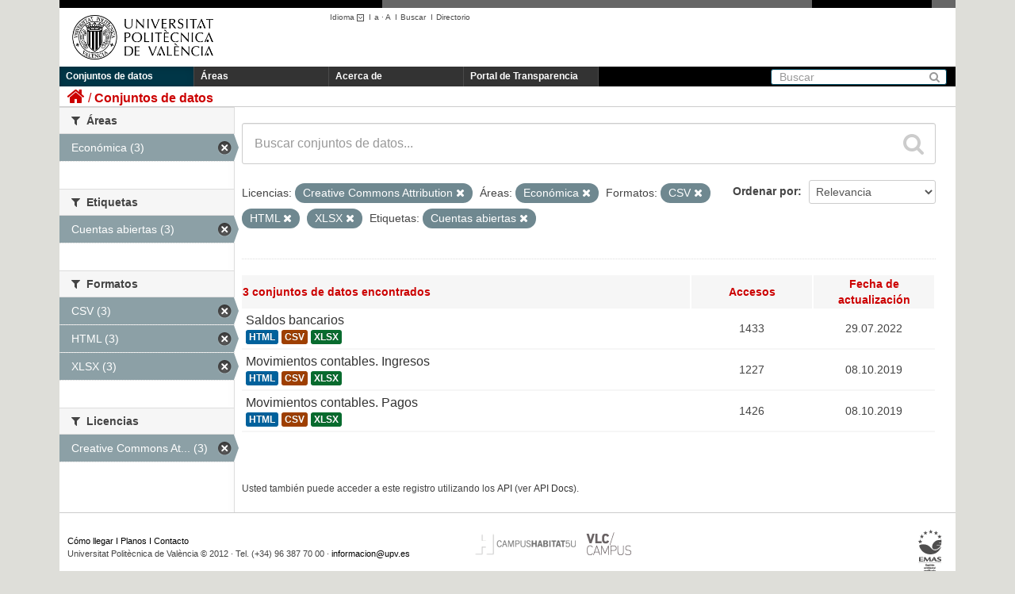

--- FILE ---
content_type: text/html; charset=utf-8
request_url: https://upvtransparent.upv.es/es/dataset?res_format=CSV&license_id=cc-by&groups=economica&tags=Cuentas+abiertas&res_format=HTML&res_format=XLSX
body_size: 27464
content:
<!DOCTYPE html>
	
	
	
	
	

 	<script language="javascript" type="text/javascript">
    	sessionStorage.idioma = "es";   
    
		function cambiar_idioma_intranet(){
      		switch(sessionStorage.idioma) {
      			case "es":document.cookie='UPV_IDIOMA=es;domain=upv.es;path=/'; break;
      			case "ca":document.cookie='UPV_IDIOMA=va;domain=upv.es;path=/'; break;
      			case "va":document.cookie='UPV_IDIOMA=va;domain=upv.es;path=/'; break;
      			case "en":document.cookie='UPV_IDIOMA=en;domain=upv.es;path=/'; break;
      			default:document.cookie='UPV_IDIOMA=es;domain=upv.es;path=/'; break;
			}

  		}
	</script>
	
	<!--[if IE 7]> <html lang="es" class="ie ie7"> <![endif]-->
	<!--[if IE 8]> <html lang="es" class="ie ie8"> <![endif]-->
	<!--[if IE 9]> <html lang="es" class="ie9"> <![endif]-->
	<!--[if gt IE 8]><!--> <html lang="es"> <!--<![endif]-->
  <head>
    <!--[if lte ie 8]><script type="text/javascript" src="/fanstatic/vendor/:version:2018-04-30T13:06:24.17/html5.min.js"></script><![endif]-->
<link rel="stylesheet" type="text/css" href="/fanstatic/vendor/:version:2018-04-30T13:06:24.17/select2/select2.css" />
<link rel="stylesheet" type="text/css" href="/fanstatic/css/:version:2018-04-30T13:06:24.11/main.min.css" />
<link rel="stylesheet" type="text/css" href="/fanstatic/vendor/:version:2018-04-30T13:06:24.17/font-awesome/css/font-awesome.min.css" />
<!--[if ie 7]><link rel="stylesheet" type="text/css" href="/fanstatic/vendor/:version:2018-04-30T13:06:24.17/font-awesome/css/font-awesome-ie7.min.css" /><![endif]-->

    <meta charset="utf-8" />
      <meta name="generator" content="ckan 2.6.3" />
      <meta name="viewport" content="width=device-width, initial-scale=1.0">
    <title>Conjuntos de datos - UPVTransparent</title>

    
    
   <link rel="shortcut icon" href="/base/images/ckan.ico" />
    
   <link rel="alternate" type="text/n3" href="https://upvtransparent.upv.es/es/catalog.n3"/>
   <link rel="alternate" type="text/ttl" href="https://upvtransparent.upv.es/es/catalog.ttl"/>
   <link rel="alternate" type="application/rdf+xml" href="https://upvtransparent.upv.es/es/catalog.xml"/>
   <link rel="alternate" type="application/ld+json" href="https://upvtransparent.upv.es/es/catalog.jsonld"/>

  
      
    
  <link rel="stylesheet" href="/upv_theme.css" />


    
      
      
    
    
  </head>

  
  <body 
	data-site-root="https://upvtransparent.upv.es/" data-locale-root="https://upvtransparent.upv.es/es/" onload='cambiar_idioma_intranet()'
>

    
    <div class="hide"><a href="#content">Ir al contenido</a></div>
  

  
    





<header class="navbar navbar-static-top masthead">
  <div id="DIVsep1N2">
    <img alt="-" src="/NGR.png" id="DIVsep1" />
    <img alt="-" src="/NGR.png" id="DIVsep2" />
  </div>
  
    
  
  <div class="container">
    <button data-target=".nav-collapse" data-toggle="collapse" class="btn btn-navbar" type="button">
      <span class="icon-bar"></span>
      <span class="icon-bar"></span>
      <span class="icon-bar"></span>
    </button>
    
    <hgroup class="header-image pull-left">

      
        
          <a class="logo" href="https://www.upv.es"><img src="/marca_UPV_negro.png" alt="UPVTransparent" title="UPVTransparent" width="210" height="81" /></a>
        
      

    </hgroup>
    <div id="DIVmenuHerramientas">
      <ul>
      <script language="javascript" type="text/javascript">
      function obtener_path(idioma) {
    	  pathname = document.location.pathname;
    	  search = document.location.search;
    	  
    	  if (pathname.startsWith("/es") || pathname.startsWith("/ca") || pathname.startsWith("/en")) {
    		  pathname = pathname.substring(3);
    	  }  
    	  
    	  pathname = "/" + idioma + pathname;
    	  return pathname + search;
      }
      function cambio_idioma_ruta(idioma) {        
        var ruta = location.protocol + '//' + document.location.hostname + obtener_path(idioma);
        console.log("ruta=" + ruta);

        sessionStorage.idioma = idioma;

        switch(idioma) {
		  case "es":document.cookie='UPV_IDIOMA=es;domain=upv.es;path=/'; break;
		  case "ca":document.cookie='UPV_IDIOMA=va;domain=upv.es;path=/'; break;
		  case "va":document.cookie='UPV_IDIOMA=va;domain=upv.es;path=/'; break;
		  case "en":document.cookie='UPV_IDIOMA=en;domain=upv.es;path=/'; break;
		  default:document.cookie='UPV_IDIOMA=es;domain=upv.es;path=/'; break;
		}
      
	  	window.location.href = ruta;
      }

      function cargarIdioma(){

		var solicitudInformacion = document.getElementById("portal_transparencia");
        var buscar = document.getElementById("buscar");
        var directorio = document.getElementById("directorio");

        var comoLlegar = document.getElementById("comoLlegar");
        var planos = document.getElementById("planos");
        var contacto = document.getElementById("contacto");
        var textoContacto = document.getElementById("textoContacto");        

        switch (sessionStorage.idioma) {
		    case "es":
		    	solicitudInformacion.innerHTML = "Portal de Transparencia";
		    	buscar.innerHTML = "Buscar";
		    	buscar.title = "Buscar";
		    	directorio.innerHTML = "Directorio";
		    	directorio.title = "Directorio";
		    	comoLlegar.innerHTML = "Cómo llegar";
		    	planos.innerHTML = "Planos";
		    	contacto.innerHTML = "Contacto";			
		        break;
		    case "ca":
		    	solicitudInformacion.innerHTML = "Portal de Transparència";
		    	buscar.innerHTML = "Cercar";
				buscar.title = "Cercar";
		    	directorio.innerHTML = "Directori";
		    	directorio.title = "Directori";
		    	comoLlegar.innerHTML = "Com s'hi arriba";
		    	planos.innerHTML = "Plánols";
		    	contacto.innerHTML = "Contacte";			
		        break;
		    case "en":
		    	solicitudInformacion.innerHTML = "Transparency portal";
		    	buscar.innerHTML = "Search";
		    	buscar.tittle = "Search";
		    	directorio.innerHTML = "Directory";
		    	directorio.title = "Directory";
		    	comoLlegar.innerHTML = "Location";
		    	planos.innerHTML = "Campus Map";
		    	contacto.innerHTML = "Contact";			
		        break;
		}
      }
      </script>
        <li class="menuHerramientas" id="herramientaIdioma">
          <a class="menuHerramientas" href="#" onclick="return false;">Idioma
                  <img src="/ico_minus_n.gif" border="0" style="vertical-align:middle"/></a>I<br/>
          <div class="menuidioma">
            <div>
              <p><a class="menuHerramientas" href="#"    onclick="cambio_idioma_ruta('es'); return false;" title="Castellano"    lang="es_ES">Castellano</a></p>
              <p><a class="menuHerramientas" href="#"    onclick="cambio_idioma_ruta('ca'); return false;" title="Valencià"    lang="es_CA">Valencià</a></p>
              <p><a class="menuHerramientas" href="#"    onclick="cambio_idioma_ruta('en'); return false;" title="English"    lang="en">English</a></p>
            </div>
          </div>
        </li>

        <li class="menuHerramientas"><a href="#" class="menuHerramientas"
                onclick="return cambia_tipografia(tipo1);return false;"
                title="Tamaño mediano">a</a> · <a
                href="#" class="menuHerramientas"
                onclick="return cambia_tipografia(tipo2);return false;"
                title="Tamaño grande">A</a> &nbsp;I</li>

                <li class="menuHerramientas"><a id="buscar" href="https://www.upv.es/pls/soalu/sic_mag.MetaBus?p_idioma=c" title="Buscador"
                    class="menuHerramientas">Buscar</a> &nbsp;I</li>
                <li class="menuHerramientas"><a id="directorio" href="https://www.upv.es/pls/soalu/sic_per.Busca_Persona?p_idioma=c" title="Directorio"
                    class="menuHerramientas">Directorio</a></li>
        </ul>
    </div>
    
    

    <div class="nav-collapse collapse">

      
        <nav class="section navigation">
          <ul class="nav nav-pills">
            
              <li class="active"><a href="/es/dataset">Conjuntos de datos</a></li><li><a href="/es/group">Áreas</a></li><li><a href="/es/about">Acerca de</a></li>
              <li><a id="portal_transparencia" href="http://www.upv.es/transparencia" target="_blank">Portal de Transparencia</a></li>
            
          </ul>
        </nav>
      

      
        <form class="section site-search simple-input" action="/es/dataset" method="get">
          <div class="field">
            <label for="field-sitewide-search">Buscar conjuntos de datos</label>
            <input id="field-sitewide-search" type="text" name="q" placeholder="Buscar" />
            <button class="btn-search" type="submit"><i class="icon-search"></i></button>
          </div>
        </form>
      

    </div>
  </div>

</header>

  
    <div role="main">
      <div id="content" class="container">
        
          
            <div class="flash-messages">
              
                
              
            </div>
          

          
            <div class="toolbar">
              
                
                  <ol class="breadcrumb">
                    
<li class="home"><a href="/es/"><i class="icon-home"></i><span> Inicio</span></a></li>
                    
  <li class="active"><a href="/es/dataset">Conjuntos de datos</a></li>

                  </ol>
                
              
            </div>
          

          <div class="row wrapper">

            
            
            

            
              <div class="primary span9">
                
                
  <section class="module">
    <div class="module-content">
      
        
      
      
        
        
        







<form class="search-form" method="get" data-module="select-switch">

  
    <div class="search-input control-group search-giant">
      <input type="text" class="search" name="q" value="" autocomplete="off" placeholder="Buscar conjuntos de datos...">
      
      <button type="submit" value="search">
        <i class="icon-search"></i>
        <span>Enviar</span>
      </button>
      
    </div>
  

  
    <span>
  
  

  
    
      
  <input type="hidden" name="res_format" value="CSV" />

    
  
    
      
  <input type="hidden" name="license_id" value="cc-by" />

    
  
    
      
  <input type="hidden" name="groups" value="economica" />

    
  
    
      
  <input type="hidden" name="tags" value="Cuentas abiertas" />

    
  
    
      
  <input type="hidden" name="res_format" value="HTML" />

    
  
    
      
  <input type="hidden" name="res_format" value="XLSX" />

    
  
</span>
  

  
    
      <div class="form-select control-group control-order-by">
        <label for="field-order-by">Ordenar por</label>
        <select id="field-order-by" name="sort">
          
            
              <option value="score desc, metadata_modified desc" selected="selected">Relevancia</option>
            
          
            
              <option value="title_string asc">Nombre Ascendente</option>
            
          
            
              <option value="title_string desc">Nombre Descendente</option>
            
          
            
              <option value="metadata_modified desc">Última modificación</option>
            
          
            
              <option value="views_recent desc">Popular</option>
            
          
        </select>
        
        <button class="btn js-hide" type="submit">Ir</button>
        
      </div>
    
  

  
    
      <p class="filter-list">
        
          
          <span class="facet">Licencias:</span>
          
            <span class="filtered pill">Creative Commons Attribution
              <a href="/es/dataset?res_format=CSV&amp;groups=economica&amp;tags=Cuentas+abiertas&amp;res_format=HTML&amp;res_format=XLSX" class="remove" title="Quitar"><i class="icon-remove"></i></a>
            </span>
          
        
          
          <span class="facet">Áreas:</span>
          
            <span class="filtered pill">Económica
              <a href="/es/dataset?res_format=CSV&amp;license_id=cc-by&amp;tags=Cuentas+abiertas&amp;res_format=HTML&amp;res_format=XLSX" class="remove" title="Quitar"><i class="icon-remove"></i></a>
            </span>
          
        
          
          <span class="facet">Formatos:</span>
          
            <span class="filtered pill">CSV
              <a href="/es/dataset?license_id=cc-by&amp;groups=economica&amp;tags=Cuentas+abiertas&amp;res_format=HTML&amp;res_format=XLSX" class="remove" title="Quitar"><i class="icon-remove"></i></a>
            </span>
          
            <span class="filtered pill">HTML
              <a href="/es/dataset?res_format=CSV&amp;license_id=cc-by&amp;groups=economica&amp;tags=Cuentas+abiertas&amp;res_format=XLSX" class="remove" title="Quitar"><i class="icon-remove"></i></a>
            </span>
          
            <span class="filtered pill">XLSX
              <a href="/es/dataset?res_format=CSV&amp;license_id=cc-by&amp;groups=economica&amp;tags=Cuentas+abiertas&amp;res_format=HTML" class="remove" title="Quitar"><i class="icon-remove"></i></a>
            </span>
          
        
          
          <span class="facet">Etiquetas:</span>
          
            <span class="filtered pill">Cuentas abiertas
              <a href="/es/dataset?res_format=CSV&amp;license_id=cc-by&amp;groups=economica&amp;res_format=HTML&amp;res_format=XLSX" class="remove" title="Quitar"><i class="icon-remove"></i></a>
            </span>
          
        
      </p>     
      <a class="show-filters btn">Filtrar Resultados</a>
    
  

</form>




      
      
        

  
    <table class="tablaResultadosDataset">
    	<tbody>
    	<tr>
    		<th class="cabeceraTablaResultadosDataset izquierda">

  
  
  
  

3 conjuntos de datos encontrados</th>
    		<th class="cabeceraTablaResultadosDataset tamEstrecho">Accesos </th>
    		<th class="cabeceraTablaResultadosDataset tamEstrecho">Fecha de actualización</th>
    	</tr>
    	
	      
	        






  <tr class="" onmouseover="javascript:this.className='over';" onmouseout="javascript:this.className='';">
    
      <td class="izquierda">
        
          <h3 class="dataset-heading">
            
              
            
            
              <a href="/es/dataset/saldos-bancarios">Saldos bancarios</a>
            
            
              
              
            
          </h3>
        
        
          
            
              <ul class="dataset-resources unstyled">
                
                  
                  <li>
                    <a href="/es/dataset/saldos-bancarios" class="label" data-format="html">HTML</a>
                  </li>
                  
                  <li>
                    <a href="/es/dataset/saldos-bancarios" class="label" data-format="csv">CSV</a>
                  </li>
                  
                  <li>
                    <a href="/es/dataset/saldos-bancarios" class="label" data-format="xlsx">XLSX</a>
                  </li>
                  
                
              </ul>
            
          
        
      </td>
      <td>1433</td>
      <td>29.07.2022</td>
    
  </tr>

	      
	        






  <tr class="" onmouseover="javascript:this.className='over';" onmouseout="javascript:this.className='';">
    
      <td class="izquierda">
        
          <h3 class="dataset-heading">
            
              
            
            
              <a href="/es/dataset/movimientos-contables-ingresos">Movimientos contables. Ingresos</a>
            
            
              
              
            
          </h3>
        
        
          
            
              <ul class="dataset-resources unstyled">
                
                  
                  <li>
                    <a href="/es/dataset/movimientos-contables-ingresos" class="label" data-format="html">HTML</a>
                  </li>
                  
                  <li>
                    <a href="/es/dataset/movimientos-contables-ingresos" class="label" data-format="csv">CSV</a>
                  </li>
                  
                  <li>
                    <a href="/es/dataset/movimientos-contables-ingresos" class="label" data-format="xlsx">XLSX</a>
                  </li>
                  
                
              </ul>
            
          
        
      </td>
      <td>1227</td>
      <td>08.10.2019</td>
    
  </tr>

	      
	        






  <tr class="" onmouseover="javascript:this.className='over';" onmouseout="javascript:this.className='';">
    
      <td class="izquierda">
        
          <h3 class="dataset-heading">
            
              
            
            
              <a href="/es/dataset/movimientos-contables-pagos">Movimientos contables. Pagos</a>
            
            
              
              
            
          </h3>
        
        
          
            
              <ul class="dataset-resources unstyled">
                
                  
                  <li>
                    <a href="/es/dataset/movimientos-contables-pagos" class="label" data-format="html">HTML</a>
                  </li>
                  
                  <li>
                    <a href="/es/dataset/movimientos-contables-pagos" class="label" data-format="csv">CSV</a>
                  </li>
                  
                  <li>
                    <a href="/es/dataset/movimientos-contables-pagos" class="label" data-format="xlsx">XLSX</a>
                  </li>
                  
                
              </ul>
            
          
        
      </td>
      <td>1426</td>
      <td>08.10.2019</td>
    
  </tr>

	      
	    
	    </tbody>
    </table>
  

      
    </div>

    
      
    
  </section>

  
  <section class="module">
    <div class="module-content">
      
      <small>
        
        
        
          Usted también puede acceder a este registro utilizando los <a href="/es/api/3">API</a> (ver <a href="http://docs.ckan.org/en/ckan-2.6.3/api/">API Docs</a>).
      </small>
      
    </div>
  </section>
  

              </div>
            

            
              <aside class="secondary span3">
                
                
<div class="filters">
  <div>
    
      

  
  
    
      
      
        <section class="module module-narrow module-shallow">
          
            <h2 class="module-heading">
              <i class="icon-medium icon-filter"></i>
              
              Organizaciones
            </h2>
          
          
            
            
              <p class="module-content empty">No hay Organizaciones que coincidan con esta búsqueda</p>
            
            
          
        </section>
      
    
  

    
      

  
  
    
      
      
        <section class="module module-narrow module-shallow">
          
            <h2 class="module-heading">
              <i class="icon-medium icon-filter"></i>
              
              Áreas
            </h2>
          
          
            
            
              <nav>
                <ul class="unstyled nav nav-simple nav-facet">
                  
                    
                    
                    
                    
                      <li class="nav-item active">
                        <a href="/es/dataset?res_format=CSV&amp;license_id=cc-by&amp;tags=Cuentas+abiertas&amp;res_format=HTML&amp;res_format=XLSX" title="">
                          <span>Económica (3)</span>
                        </a>
                      </li>
                  
                </ul>
              </nav>

              <p class="module-footer">
                
                  
                
              </p>
            
            
          
        </section>
      
    
  

    
      

  
  
    
      
      
        <section class="module module-narrow module-shallow">
          
            <h2 class="module-heading">
              <i class="icon-medium icon-filter"></i>
              
              Etiquetas
            </h2>
          
          
            
            
              <nav>
                <ul class="unstyled nav nav-simple nav-facet">
                  
                    
                    
                    
                    
                      <li class="nav-item active">
                        <a href="/es/dataset?res_format=CSV&amp;license_id=cc-by&amp;groups=economica&amp;res_format=HTML&amp;res_format=XLSX" title="">
                          <span>Cuentas abiertas (3)</span>
                        </a>
                      </li>
                  
                </ul>
              </nav>

              <p class="module-footer">
                
                  
                
              </p>
            
            
          
        </section>
      
    
  

    
      

  
  
    
      
      
        <section class="module module-narrow module-shallow">
          
            <h2 class="module-heading">
              <i class="icon-medium icon-filter"></i>
              
              Formatos
            </h2>
          
          
            
            
              <nav>
                <ul class="unstyled nav nav-simple nav-facet">
                  
                    
                    
                    
                    
                      <li class="nav-item active">
                        <a href="/es/dataset?license_id=cc-by&amp;groups=economica&amp;tags=Cuentas+abiertas&amp;res_format=HTML&amp;res_format=XLSX" title="">
                          <span>CSV (3)</span>
                        </a>
                      </li>
                  
                    
                    
                    
                    
                      <li class="nav-item active">
                        <a href="/es/dataset?res_format=CSV&amp;license_id=cc-by&amp;groups=economica&amp;tags=Cuentas+abiertas&amp;res_format=XLSX" title="">
                          <span>HTML (3)</span>
                        </a>
                      </li>
                  
                    
                    
                    
                    
                      <li class="nav-item active">
                        <a href="/es/dataset?res_format=CSV&amp;license_id=cc-by&amp;groups=economica&amp;tags=Cuentas+abiertas&amp;res_format=HTML" title="">
                          <span>XLSX (3)</span>
                        </a>
                      </li>
                  
                </ul>
              </nav>

              <p class="module-footer">
                
                  
                
              </p>
            
            
          
        </section>
      
    
  

    
      

  
  
    
      
      
        <section class="module module-narrow module-shallow">
          
            <h2 class="module-heading">
              <i class="icon-medium icon-filter"></i>
              
              Licencias
            </h2>
          
          
            
            
              <nav>
                <ul class="unstyled nav nav-simple nav-facet">
                  
                    
                    
                    
                    
                      <li class="nav-item active">
                        <a href="/es/dataset?res_format=CSV&amp;groups=economica&amp;tags=Cuentas+abiertas&amp;res_format=HTML&amp;res_format=XLSX" title="Creative Commons Attribution">
                          <span>Creative Commons At... (3)</span>
                        </a>
                      </li>
                  
                </ul>
              </nav>

              <p class="module-footer">
                
                  
                
              </p>
            
            
          
        </section>
      
    
  

    
  </div>
  <a class="close no-text hide-filters"><i class="icon-remove-sign"></i><span class="text">close</span></a>
</div>

              </aside>
            
          </div>
        
      </div>
    </div>
  
    <footer class="site-footer">
  <div class="container">
    
<div class="row">
  <div class="span10 texto_pie">
  	<a href="http://www.vlc-campus.com/" title="VLC-CAMPUS (abre ventana nueva)" rel="external" onclick="target='_blank'"><img src="/campus_excelenciaVLC.png" alt="VLC-CAMPUS"  style="float:right;vertical-align:top;"/></a>
    <a href="http://www.campushabitat5u.com/" title="CAMPUS HABITAT (abre ventana nueva)" rel="external" onclick="target='_blank'"><img src="/campus_excelenciaH5.png" alt="CAMPUS HABITAT"  style="float:right;vertical-align:top;"/></a>
    <div id="DIVpieMenu">
    	<ul>
        	<li class="menuPIE"><a id="comoLlegar" href="http://www.upv.es/otros/como-llegar-upv/index-es.html" title="C&oacute;mo llegar" class="menuPIE">Cómo llegar</a>&nbsp;I</li>
            <li class="menuPIE"><a id="planos" href="http://www.upv.es/plano/plano-2d-es.html" title="Planos" class="menuPIE">Planos</a>&nbsp;I</li>
            <li class="menuPIE"><a id="contacto" href="http://www.upv.es/otros/contacto-es.html" title="Contacto" class="menuPIE">Contacto</a></li>
        </ul>
     	<div class="texto_contacto">Universitat Polit&egrave;cnica de Val&egrave;ncia &copy; 2012 &middot; Tel. (+34) 96 387 70 00 &middot; <a href="mailto:informacion@upv.es">informacion@upv.es</a></div>
     </div>
  </div>
  <div style="float:right;margin-right:15px;">
    <a href="http://www.upv.es/entidades/AMAPUOC/" title="EMAS"><img src="/EMASupv.png" alt="EMAS upv" width="33" height="62" /></a>    
  </div>
</div>

  </div>

  
    
  
</footer>
  
    
    
    
      
    
  
    

      
  <script>document.getElementsByTagName('html')[0].className += ' js';</script>
<script type="text/javascript" src="/fanstatic/vendor/:version:2018-04-30T13:06:24.17/jquery.min.js"></script>
<script type="text/javascript" src="/fanstatic/vendor/:version:2018-04-30T13:06:24.17/:bundle:bootstrap/js/bootstrap.min.js;jed.min.js;moment-with-locales.js;select2/select2.min.js"></script>
<script type="text/javascript" src="/fanstatic/base/:version:2018-04-30T13:06:24.13/:bundle:plugins/jquery.inherit.min.js;plugins/jquery.proxy-all.min.js;plugins/jquery.url-helpers.min.js;plugins/jquery.date-helpers.min.js;plugins/jquery.slug.min.js;plugins/jquery.slug-preview.min.js;plugins/jquery.truncator.min.js;plugins/jquery.masonry.min.js;plugins/jquery.form-warning.min.js;sandbox.min.js;module.min.js;pubsub.min.js;client.min.js;notify.min.js;i18n.min.js;main.min.js;modules/select-switch.min.js;modules/slug-preview.min.js;modules/basic-form.min.js;modules/confirm-action.min.js;modules/api-info.min.js;modules/autocomplete.min.js;modules/custom-fields.min.js;modules/data-viewer.min.js;modules/table-selectable-rows.min.js;modules/resource-form.min.js;modules/resource-upload-field.min.js;modules/resource-reorder.min.js;modules/resource-view-reorder.min.js;modules/follow.min.js;modules/activity-stream.min.js;modules/dashboard.min.js;modules/resource-view-embed.min.js;view-filters.min.js;modules/resource-view-filters-form.min.js;modules/resource-view-filters.min.js;modules/table-toggle-more.min.js;modules/dataset-visibility.min.js;modules/media-grid.min.js;modules/image-upload.min.js"></script>
<script type="text/javascript" src="/fanstatic/base/:version:2018-04-30T13:06:24.13/tracking.min.js"></script></body>
</html>